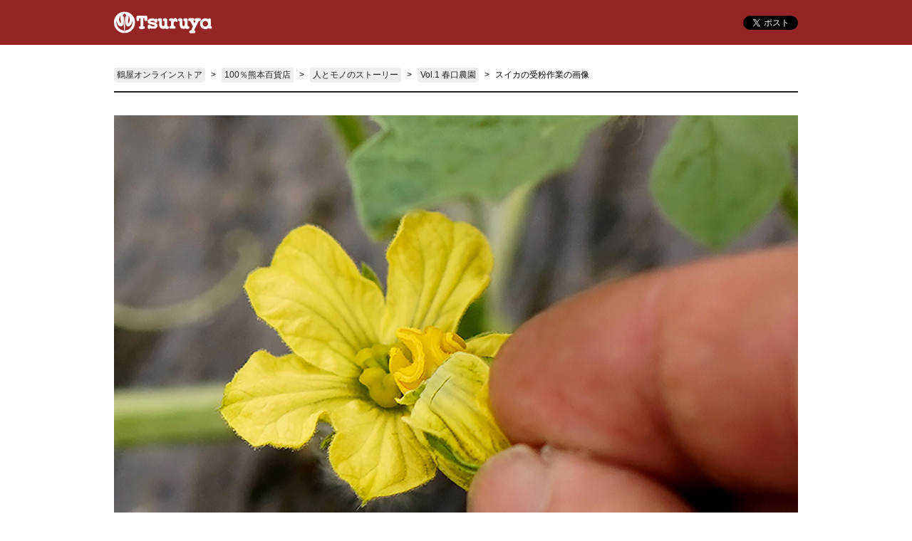

--- FILE ---
content_type: text/html; charset=shift_jis
request_url: https://www.tsuruya-dept.co.jp/shop/pages/story01_05.aspx
body_size: 2122
content:
<!DOCTYPE HTML PUBLIC "-//W3C//DTD HTML 4.01 Transitional//EN" "http://www.w3.org/TR/html4/loose.dtd">
<html lang="ja" >
<head>
    <meta http-equiv="Content-Type" content="text/html; charset=Shift_JIS">
    <meta http-equiv="X-UA-Compatible" content="IE=edge">
    <meta name="viewport" content="width=device-width,initial-scale=1">
    <title>スイカの受粉作業の画像｜100％熊本百貨店</title>
    <meta name="description" content="受粉作業は全て手作業でおこないます。午後になると花の蜜が出てくるため、午前中で終わらせないといけません。">
    <meta name="keywords" content="スイカ,小玉,肥後てまり,熊本,農園">

    <!-- ========== OGP ========== -->
    <meta property="og:title" content="小玉スイカ「肥後てまり」の春口農園｜100％熊本百貨店"> 
    <meta property="og:type" content="article">
    <meta property="og:url" content="https://www.tsuruya-dept.co.jp/shop/pages/story01.aspx">
    <meta property="og:image" content="https://www.tsuruya-dept.co.jp/shop_img/usr/freepage/free_event/story/images/ogp/01.jpg">
    <meta property="og:site_name" content="鶴屋百貨店">
    <meta property="og:description" content="熊本で小玉スイカ「肥後てまり」を生産する春口農園。生産量日本一の熊本県で、糖度の高いスイカを栽培しています。糖度だけではなく口にしたときのシャリ感にも気を遣い、この2つのバランスを今なお追求し続けています。栽培は土作りからこだわり、手間をかけています。約1万本の苗植えはすべて手作業。温度管理は機械に頼らずに長年の経験から最適な状態を保つというまさに職人技です。小玉スイカは4～5月が間違いなく美味しく食べてもらえます。">
    <!-- ========== //OGP ========== -->
    
    <link rel="stylesheet" href="../../shop_img/usr/freepage/free_event/story/css/style.css">
</head>
<body id="top">
    <div id="story_wrap">
        <nav id="story_nav">
            <div id="story_nav_inner" class="clearfix">
                <div class="logo">
                    <a href="/index.html"><img src="../../shop_img/usr/freepage/free_event/story/images/img_tsuruya.png" alt="Tsuruya"></a>
                </div>
                <div id="story_sns">
                    <div class="fb-like" data-href="https://www.tsuruya-dept.co.jp/shop/pages/story01.aspx" data-layout="button_count" data-action="like" data-show-faces="false" data-share="false"></div><!--
                    --><a href="https://twitter.com/share" class="twitter-share-button" data-url="https://www.tsuruya-dept.co.jp/shop/pages/story01.aspx" data-text="小玉スイカ「肥後てまり」の春口農園｜100％熊本百貨店｜鶴屋百貨店" data-lang="ja">ツイート</a>
                </div>
            </div>
        </nav>
        <div id="story_container">
            <div id="story_pankuzu">
                <ul id="story_pankuzu_list"><!--
                    --><li><a href="/shop/">鶴屋オンラインストア</a></li><!--
                    --><li><a href="/shop/pages/kumamoto.aspx">100％熊本百貨店</a></li><!--
                    --><li><a href="/shop/pages/story.aspx">人とモノのストーリー</a></li><!--
                    --><li><a href="/shop/pages/story01.aspx">Vol.1 春口農園</a></li><!--
                    --><li>スイカの受粉作業の画像</li><!--
                --></ul>
            </div>
            <div id="story_main">
                <div class="imageDetail">
                    <img src="../../shop_img/usr/freepage/free_event/story/images/01/img_content05.jpg" alt="スイカの受粉作業">
                </div>
            </div>
        </div>
        <div id="story_pageTop">
            <a href="#top"><img src="../../shop_img/usr/freepage/free_event/story/images/img_pageTop.png" alt="ページトップへ戻る"></a>
        </div>
        <footer id="story_footer">
            <p>(C) Tsuruya Department Store Co., <span>Ltd All rights reserved.</span></p>
        </footer>
    </div>
    <script src="https://ajax.googleapis.com/ajax/libs/jquery/1.11.3/jquery.min.js"></script>
    <script type="text/javascript" src="../../shop_img/usr/freepage/free_event/story/js/script.js"></script>
    <script>
        (function(w,d,s,l,i){w[l]=w[l]||[];w[l].push({'gtm.start':
        new Date().getTime(),event:'gtm.js'});var f=d.getElementsByTagName(s)[0],
        j=d.createElement(s),dl=l!='dataLayer'?'&l='+l:'';j.async=true;j.src=
        'https://www.googletagmanager.com/gtm.js?id='+i+dl;f.parentNode.insertBefore(j,f);
        })(window,document,'script','dataLayer','GTM-K5CGD43');
    </script>
    <script>
        (function(i,s,o,g,r,a,m){i['GoogleAnalyticsObject']=r;i[r]=i[r]||function(){
        (i[r].q=i[r].q||[]).push(arguments)},i[r].l=1*new Date();a=s.createElement(o),
        m=s.getElementsByTagName(o)[0];a.async=1;a.src=g;m.parentNode.insertBefore(a,m)
        })(window,document,'script','//www.google-analytics.com/analytics.js','ga');
        ga('create', 'UA-35672285-1', 'auto');
        ga('require', 'displayfeatures');
        ga('require', 'linkid', 'linkid.js');
        ga('send', 'pageview');
    </script>
</body>
</html>


--- FILE ---
content_type: text/css
request_url: https://www.tsuruya-dept.co.jp/shop_img/usr/freepage/free_event/story/css/style.css
body_size: 3733
content:
@charset "shift_jis";
@import url('https://fonts.googleapis.com/css?family=Pacifico');
@import url('https://fonts.googleapis.com/earlyaccess/notosansjapanese.css');
@import url('https://cdn.jsdelivr.net/npm/yakuhanjp@3.0.0/dist/css/yakuhanjp_s.min.css');

/* ========== ========== ==========
	共通
========== ========== ========== */

html, body {
    height: 100%;
    margin: 0;
    padding: 0;
    font-size: 16px;
	line-height: 1.75;
}

#story_wrap *, 
#story_wrap *:before, 
#story_wrap *:after {
	box-sizing: border-box;
	/* transition: 0.2s; */
}

#story_wrap h1, #story_wrap h2, 
#story_wrap h3, #story_wrap h4,
#story_wrap p {
	margin: 0;
	padding: 0;
}

#story_wrap * {
	font-family: "メイリオ", Meiryo, "ヒラギノ角ゴ Pro W6", "Hiragino Kaku Gothic Pro", Osaka, "ＭＳ Ｐゴシック", "MS PGothic", sans-serif;
	font-size: 1rem;
	line-height: 1.75;
}
#story_wrap ul {
	list-style: none;
	margin: 0;
	padding: 0;
}

#story_wrap img {
	max-width: 100%;
	height: auto;
	border: 0;
	vertical-align: bottom;
}

#story_wrap a,
#story_wrap a:hover {
    text-decoration: none;
	transition: 0.2s;
}

#story_wrap a:hover,
#story_wrap a:hover > img {
	opacity: 0.5;
}

#story_wrap strong {
	font-size: inherit;
	font-weight: bold;
}

#story_wrap span {
	display: inline-block;
    font-family: inherit;
	font-size: inherit;
	font-weight: inherit;
}

.float_box { width: 100%; }
.fl { float: left; }
.fr { float: right; }

.clear { 
	clear: both;
}

.clearfix:after {
	content: "";
	display: block;
	clear: both;
}

/* ---------- ---------- ---------- */

.l { text-align: left; }
.c { text-align: center; }
.r { text-align: right; }

/* ---------- ---------- ---------- */

@media only screen and (max-width: 960px) {
    html, body {
	    font-size: 14px;
	}
}



/* ========== ========== ==========
	#story_wrap
========== ========== ========== */

#story_wrap {
    width: 100%;
    height: auto !important;
    height: 100%;
    min-height: 100%;
    margin: 0 auto;
    padding-bottom: 6em;
    box-sizing: border-box;
    position: relative;
}



/* ========== ========== ==========
	#story_nav
========== ========== ========== */

#story_nav {
    width: 100%;
    padding: 1rem;
    background-color: #952424;
}
#story_nav > #story_nav_inner {
    width: 960px;
    margin: 0 auto;
}
#story_nav > #story_nav_inner > .logo {
    width: 138px;
    float: left;
}
#story_nav > #story_nav_inner > #story_sns {
    width: 173px;
    padding-top: 6px;
    float: right;
    text-align: right;
}
#story_nav > #story_nav_inner > #story_sns > .twitter-share-button {
    margin-left: 4px;
}

@media only screen and (max-width: 960px) {
    #story_nav > #story_nav_inner {
        width: 100%;
    }
}
@media only screen and (max-width: 350px) {
    #story_nav > #story_nav_inner > .logo {
        margin: 0 auto;
        float: none;
        text-align: center;
    }
    #story_nav > #story_nav_inner > #story_sns {
        width: 100%;
        padding-top: 1rem;
        text-align: center;
    }
}



/* ========== ========== ==========
	#story_container
========== ========== ========== */

#story_container {
    width: 960px;
    margin: 2rem auto 0;
}

@media only screen and (max-width: 960px) {
    #story_container {
        width: 100%;
        margin: 1rem auto;
        padding: 0 10px;
    }
}



/* ========== ========== ==========
	#story_pankuzu
========== ========== ========== */

#story_container > #story_pankuzu {
    padding-bottom: 0.5rem;
    border-bottom: 2px solid #222222;
}
#story_container > #story_pankuzu > #story_pankuzu_list > li {
    display: inline-block;
    margin-bottom: 4px;
    font-size: 12px;
}
#story_container > #story_pankuzu > #story_pankuzu_list > li:after {
    margin: 0 0.5rem;
    content: ">";
}
#story_container > #story_pankuzu > #story_pankuzu_list > li:last-child:after {
    content: "";
}
#story_container > #story_pankuzu > #story_pankuzu_list > li > a {
    display: inline-block;
    padding: 0 0.25rem;
    background-color: #eeeeee;
    border-radius: 0.25rem;
    color: #222222;
    font-size: 12px;
}



/* ========== ========== ==========
	#story_head
========== ========== ========== */

#story_container > #story_head {
    width: 100%;
    min-height: 300px;
    margin-top: 2rem;
}
#story_container > #story_head.index {
    background: url(../images/bg_header00.png) top right no-repeat;
}
#story_container > #story_head.story01 {
    background: url(../images/bg_header01.png) top right no-repeat;
}
#story_container > #story_head.story02 {
    background: url(../images/bg_header02.png) top right no-repeat;
}
#story_container > #story_head.story03 {
    background: url(../images/bg_header03.png) bottom right no-repeat;
}
#story_container > #story_head.story04 {
    background: url(../images/bg_header04.png) bottom right no-repeat;
}
#story_container > #story_head.story05 {
    background: url(../images/bg_header05.png) top right no-repeat;
}
#story_container > #story_head.story06 {
    background: url(../images/bg_header06.png) top right no-repeat;
}


#story_container > #story_head > h1 {
    width: 100%;
    font-family: YakuHanJPs, "Noto Sans Japanese";
    font-size: 2rem;
}
#story_container > #story_head > h1 > span.logo {
    display: block;
    text-align: left;
}
#story_container > #story_head > h1 > span.num {
    display: block;
    text-align: center;
}
#story_container > #story_head > h1 > span.num > strong {
    display: inline-block;
    border-bottom: 2px solid #222222;
    font-family: 'Pacifico', cursive;
    font-weight: normal;
    line-height: 1.5;
}
#story_container > #story_head > h1 > span.ttl {
    display: block;
    margin-top: 0.5rem;
    text-align: center;
}
#story_container > #story_head > h1 > span.txt {
    display: block;
    font-size: 1rem;
    text-align: center;
}
#story_container > #story_head > .tax {
    margin-top: 1em;
    text-align: center;
}

@media only screen and (max-width: 960px) {
    #story_container > #story_head {
        width: 94%;
        height: auto;
        margin: 2rem auto 0;
    }
    #story_container > #story_head.index,
    #story_container > #story_head.story01, #story_container > #story_head.story02,
    #story_container > #story_head.story03, #story_container > #story_head.story04,
    #story_container > #story_head.story05, #story_container > #story_head.story06 {
        background-image: none;
    }
    #story_container > #story_head > h1 {
        width: 100%;
        margin: 0 auto;
    }
    #story_container > #story_head > h1 > span.logo {
        text-align: center;
    }
}
@media only screen and (max-width: 600px) {
    #story_container > #story_head > h1 {
        font-size: 1.5rem;
    }
    #story_container > #story_head > h1 > span.num {
        margin-top: 1rem;
    }
}



/* ========== ========== ==========
	#story_main
========== ========== ========== */

#story_main {
    margin-top: 2rem;
}
#story_main .mainVisual {
    margin-bottom: 2rem;
}
#story_main > h2 {
    padding-left: 10rem;
    color: #777777;
    font-family: YakuHanJPs, "Noto Sans Japanese";
    font-size: 2.75rem;
    font-weight: 500;
}
#story_main > h2.story01 {
    background: url(../images/bg_h2_01.png) top left no-repeat;
}
#story_main > h2.story02 {
    background: url(../images/bg_h2_02.png) top left no-repeat;
}
#story_main > h2.story03 {
    background: url(../images/bg_h2_03.png) top left no-repeat;
}
#story_main > h2.story04 {
    background: url(../images/bg_h2_04.png) top right no-repeat;
}
#story_main > h2.story05 {
    background: url(../images/bg_h2_05.png) top right no-repeat;
}
#story_main > h2.story06 {
    background: url(../images/bg_h2_06.png) top left no-repeat;
}
#story_main > section {
    margin-top: 2rem;
}
#story_main > section > .content_inner {
    width: 800px;
    float: right;
}
#story_main > section > .content_inner:after {
    display: block;
    content: "";
    clear: both;
}
#story_main > section > .content_inner > h3 {
    padding: 0.5rem 1rem;
    border: 2px solid #222222;
    border-radius: 1.5rem;
    font-family: YakuHanJPs, "Noto Sans Japanese";
    font-size: 1.5rem;
    font-weight: 500;
}
#story_main > section > .content_inner > p {
    margin-top: 2rem;
}
#story_main > section > .content_inner > p.author {
    text-align: right;
}
#story_main > section#story_info {
    background-color: #f8f6e7;
}
#story_main > section#story_info > h3 {
    padding-bottom: 0.5rem;
    background-color: #ffffff;
    color: #952424;
    font-family: 'Pacifico', cursive;
    font-size: 2rem;
    font-weight: normal;
}
#story_main > section#story_info > .content_inner {
    width: 100%;
    padding: 2rem;
    border-bottom: 2px solid #952424;
    float: none;
}
#story_main > section#story_info > .content_inner:last-child {
    border-bottom: 0;
}
#story_main > section#story_info > .content_inner > .fl {
    width: 392px;
}
#story_main > section#story_info > .content_inner > .fr {
    width: 472px;
}
#story_main > section#story_info > .content_inner > .fr > h4 {
    font-family: YakuHanJPs, "Noto Sans Japanese";
    font-size: 1.25rem;
    font-weight: 500;
}
#story_main > section#story_info > .content_inner > .fr > p {
    margin-top: 1rem;
}
#story_main > section#story_info > .content_inner > .fr > p.small {
    font-size: 0.95em;
}
#story_main > section#story_info > .content_inner > .fr > p.red {
    color: #952424;
}
#story_main > section#story_info > .content_inner > .fr > .btn {
    display: block;
    margin-top: 2rem;
    padding: 1rem;
    background-color: #952424;
    border-radius: 0.25rem;
    box-shadow: 0 5px 0 #862020;
    color: #ffffff;
    text-align: center;
    text-decoration: none;
}
#story_main > .imageDetail {
    text-align: center;
}

@media only screen and (max-width: 960px) {
    #story_main > h2 {
        padding-left: 8rem;
        font-size: 1.5rem;
    }
    #story_main > section > .content_inner {
        width: 100%;
        float: none;
    }
    #story_main > section#story_info > .content_inner > .fl {
        width: 100%;
        float: none;
        text-align: center;
    }
    #story_main > section#story_info > .content_inner > .fr {
        width: 100%;
        margin-top: 2rem;
        float: none;
    }
    #story_main > section#story_info > .content_inner > .fr > h4 {
        text-align: center;
    }
}
@media only screen and (max-width: 600px) {
    #story_main > h2 {
        padding-left: 0;
        font-size: 1.5rem;
        text-align: center;
    }
    #story_main > h2.story01, #story_main > h2.story02,
    #story_main > h2.story03, #story_main > h2.story04,
    #story_main > h2.story05, #story_main > h2.story06{
        background-image: none;
    }
    #story_main > section > .content_inner > h3 {
        font-size: 1.125rem;
    }
    #story_main > section > .content_inner > p {
        margin-top: 1rem;
    }
    #story_main > section#story_info > h3 {
        font-size: 1.5rem;
    }
    #story_main > section#story_info > .content_inner {
        padding: 2rem 1rem;
    }
}
@media only screen and (max-width: 400px) {
    #story_main > h2 {
        font-size: 1.25rem;
    }
}
@media only screen and (max-width: 320px) {
    #story_main > h2 {
        font-size: 1rem;
    }
}



/* ========== ========== ==========
	#story_foote
========== ========== ========== */

#story_footer {
    width: 100%;
    padding: 1rem;
    background-color: #952424;
    position: absolute;
    bottom: 0;
}
#story_footer > p {
    color: #ffffff;
    font-size: 0.9rem;
    text-align: center;
}
@media only screen and (max-width: 600px) {
    #story_footer > p {
        font-size: 12px;
    }
}



/* ========== ========== ==========
	#story_pageTop
========== ========== ========== */

#story_pageTop {
    width: 68px;
    height: 68px;
    position: fixed;
    right: 1rem;
    bottom: 1rem;
    z-index: 999;
}



/* ========== ========== ==========
	#story_index
========== ========== ========== */

#story_head > h1 > span.txt {
    margin-top: 2rem;
}
#story_main > .story_index {
    margin-bottom: 4rem;
}
#story_main > .story_index > h2 {
    width: 100%;
    margin-bottom: 1rem;
    font-family: YakuHanJPs, "Noto Sans Japanese";
    font-size: 2rem;
}
#story_main > .story_index > h2 > span.num {
    display: block;
    text-align: center;
}
#story_main > .story_index > h2 > span.num > strong {
    display: inline-block;
    border-bottom: 2px solid #222222;
    font-family: 'Pacifico', cursive;
    font-weight: normal;
    line-height: 1.5;
}
#story_main > .story_index > h2 > span.ttl {
    display: block;
    margin-top: 0.5rem;
    text-align: center;
}
#story_main > .story_index > .story_item_wrap > .item {
    display: block;
    margin-bottom: 2rem;
    border: 1px solid #cccccc;
    color: #222222;
}
#story_main > .story_index > .story_item_wrap > .item > h3 {
    width: 479px;
    padding: 1rem;
    float: right;
    font-family: YakuHanJPs, "Noto Sans Japanese";
    font-size: 2rem;
}
#story_main > .story_index > .story_item_wrap > .item > h3 > span.num {
    display: block;
    text-align: center;
}
#story_main > .story_index > .story_item_wrap > .item > h3 > span.num > strong {
    display: inline-block;
    border-bottom: 2px solid #222222;
    font-family: 'Pacifico', cursive;
    font-weight: normal;
    line-height: 1.5;
}
#story_main > .story_index > .story_item_wrap > .item > h3 > span.ttl {
    display: block;
    margin-top: 0.5rem;
    text-align: center;
}
#story_main > .story_index > .story_item_wrap > .item > img {
    width: 479px;
    float: left;
}
#story_main > .story_index > .story_item_wrap > .item > p.txt {
    width: 479px;
    padding: 0 2rem 1rem;
    float: right;
}
#story_main > .story_index > .story_item_wrap > .item > p.btn {
    margin: 0 2rem 1rem 0;
    padding: 0 1.5rem 0 1rem;
    background-color: #952424;
    border-radius: 0.25rem;
    color: #ffffff;
    float: right;
    text-align: center;
    position: relative;
}
#story_main > .story_index > .story_item_wrap > .item > p.btn:after {
    content: url(../images/icon_btn.png);
    position: absolute;
    top: 50%;
    right: 0.5rem;
    margin-top: -5px;
}

@media only screen and (max-width: 960px) {
    #story_main > .story_index {
        margin-bottom: 2rem;
    }
    #story_main > .story_index > .story_item_wrap {
        display: -webkit-box;
        display: -webkit-flex;
        display: -ms-flexbox;
        display: flex;

        -webkit-flex-wrap: wrap;
        -ms-flex-wrap: wrap;
        flex-wrap: wrap;

        -webkit-box-pack: justify;
        -webkit-justify-content: space-between;
        -ms-flex-pack: justify;
        justify-content: space-between;
    }
    #story_main > .story_index > .story_item_wrap > .item {
        margin-bottom: 2%;
        width: 49%;
    }
    #story_main > .story_index > .story_item_wrap > .item > h3 {
        width: 100%;
        font-size: 1.75rem;
    }
    #story_main > .story_index > .story_item_wrap > .item > img {
        width: 100%;
    }
    #story_main > .story_index > .story_item_wrap > .item > p.txt {
        width: 100%;
        margin-top: 1rem;
        padding: 0 1rem 1rem;
    }
    #story_main > .story_index > .story_item_wrap > .item > p.btn {
        margin: 0 1rem 1rem 0;
        font-size: 12px;
    }
}
@media only screen and (max-width: 600px) {
    #story_main > .story_index > .story_item_wrap > .item > h3 {
        font-size: 1.5rem;
    }
    #story_main > .story_index > .story_item_wrap > .item > p.txt {
        font-size: 12px;
    }
}



/* ========== ========== ==========
	.caption
========== ========== ========== */

#story_main > section .caption {
    margin-top: 2em;
}
#story_main > section .caption > .fl,
#story_main > section .caption > .fr {
    width: 392px;
}
#story_main > section .caption a {
    display: block;
    margin-bottom: 0.5em !important;
}
#story_main > section .caption p {
    font-size: 0.75em !important;
}

@media only screen and (max-width: 960px) {
    #story_main > section .caption > .fl,
    #story_main > section .caption > .fr {
        width: 49%;
    }
    #story_main > section .caption > .fl img,
    #story_main > section .caption > .fr img {
        width: 100%;
    }
}
@media only screen and (max-width: 600px) {
    #story_main > section .caption p > span {
        display: inline !important;
    }
}

/*お知らせ用*/
#story_main > section > .content_inner_info {
    width: 100%;
}

#story_main > section > .content_inner_info p {
	line-height:2.5;
}

--- FILE ---
content_type: application/javascript
request_url: https://www.tsuruya-dept.co.jp/shop_img/usr/freepage/free_event/story/js/script.js
body_size: 637
content:
$(function(){
    "use strict";
    
    /* Page Top */
    var pageTop = $('#story_pageTop');
    pageTop.hide();

    $(window).scroll(function(){
        if($(this).scrollTop() > 200) {
            pageTop.fadeIn();
        } else {
            pageTop.fadeOut();
        }
    });
    
    /* Footer Fixed */
    var $footerHight = $('#story_footer').innerHeight();
    $('#story_wrap').css('padding-bottom', $footerHight + 32);

    /* Smooth Scroll */
    $('a[href^=#]').click(function(){
        var href      = $(this).attr('href');
        var $target   = $(href === "#" || href === "" ? 'html' : href);
        var $position = $target.offset().top;

        $('html, body').animate({
            scrollTop: $position
        }, 750, 'swing');
        return false;
    });
    
    /* Facebook */
    (function(d, s, id) {
        var js, fjs = d.getElementsByTagName(s)[0];
        if (d.getElementById(id)) return;
        js = d.createElement(s); js.id = id;
        js.src = "//connect.facebook.net/ja_JP/sdk.js#xfbml=1&version=v2.3";
        fjs.parentNode.insertBefore(js, fjs);
    }(document, 'script', 'facebook-jssdk'));

    /* Twitter */
    !function(d,s,id){
        var js,fjs=d.getElementsByTagName(s)[0],p=/^http:/.test(d.location)?'http':'https';
        if(!d.getElementById(id)){
            js=d.createElement(s);
            js.id=id;js.src=p+'://platform.twitter.com/widgets.js';
            fjs.parentNode.insertBefore(js,fjs);
        }
    }(document, 'script', 'twitter-wjs');
});